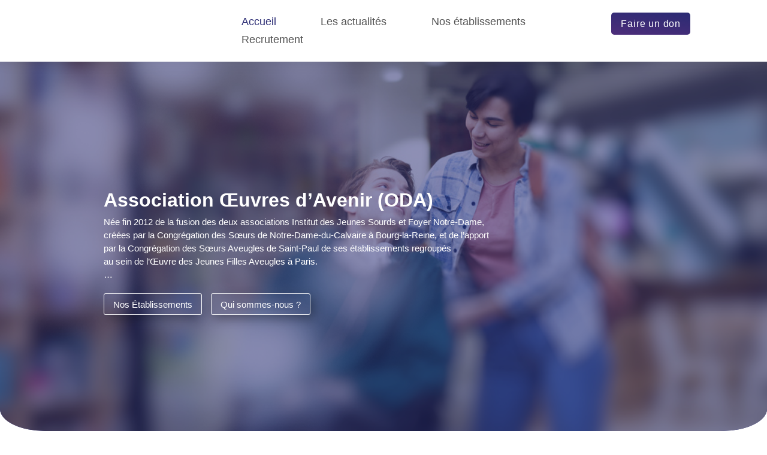

--- FILE ---
content_type: text/css
request_url: https://www.oeuvresdavenir.fr/wp-content/et-cache/70/et-core-unified-tb-74-tb-175-deferred-70.min.css?ver=1768562510
body_size: 745
content:
@font-face{font-family:"Luciole Bold";font-display:swap;src:url("http://www.oeuvresdavenir.fr/wp-content/uploads/et-fonts/LucioleBold.ttf") format("truetype")}@font-face{font-family:"Luciole Regular";font-display:swap;src:url("http://www.oeuvresdavenir.fr/wp-content/uploads/et-fonts/LucioleRegular.ttf") format("truetype")}@font-face{font-family:"Luciole Bold";font-display:swap;src:url("http://www.oeuvresdavenir.fr/wp-content/uploads/et-fonts/LucioleBold.ttf") format("truetype")}@font-face{font-family:"Luciole Regular";font-display:swap;src:url("http://www.oeuvresdavenir.fr/wp-content/uploads/et-fonts/LucioleRegular.ttf") format("truetype")}div.et_pb_section.et_pb_section_0_tb_footer{background-image:linear-gradient(180deg,#161438 0%,#22153a 100%)!important}.et_pb_section_0_tb_footer.et_pb_section{padding-top:0px;padding-bottom:0px;margin-top:0px;margin-bottom:0px;background-color:RGBA(255,255,255,0)!important}.et_pb_row_0_tb_footer{background-color:RGBA(255,255,255,0)}.et_pb_row_0_tb_footer.et_pb_row{padding-top:35px!important;padding-bottom:35px!important;margin-top:0px!important;margin-bottom:0px!important;padding-top:35px;padding-bottom:35px}.et_pb_row_0_tb_footer,body #page-container .et-db #et-boc .et-l .et_pb_row_0_tb_footer.et_pb_row,body.et_pb_pagebuilder_layout.single #page-container #et-boc .et-l .et_pb_row_0_tb_footer.et_pb_row,body.et_pb_pagebuilder_layout.single.et_full_width_page #page-container #et-boc .et-l .et_pb_row_0_tb_footer.et_pb_row,.et_pb_row_1_tb_footer,body #page-container .et-db #et-boc .et-l .et_pb_row_1_tb_footer.et_pb_row,body.et_pb_pagebuilder_layout.single #page-container #et-boc .et-l .et_pb_row_1_tb_footer.et_pb_row,body.et_pb_pagebuilder_layout.single.et_full_width_page #page-container #et-boc .et-l .et_pb_row_1_tb_footer.et_pb_row{width:100%;max-width:100%}.et_pb_image_0_tb_footer{padding-top:0px;padding-bottom:0px;margin-top:0px!important;margin-bottom:20px!important;width:9%;text-align:center}.et_pb_blurb_0_tb_footer.et_pb_blurb .et_pb_module_header,.et_pb_blurb_0_tb_footer.et_pb_blurb .et_pb_module_header a{font-size:15px;color:#FFFFFF!important}.et_pb_blurb_0_tb_footer.et_pb_blurb{font-size:13px;color:#FFFFFF!important;padding-top:0px!important;padding-bottom:0px!important;margin-top:0px!important;margin-bottom:0px!important}.et_pb_text_0_tb_footer.et_pb_text,.et_pb_text_0_tb_footer h3{color:#FFFFFF!important}.et_pb_text_0_tb_footer,.et_pb_text_0_tb_footer h1{font-family:'Luciole Regular',Helvetica,Arial,Lucida,sans-serif}.et_pb_text_0_tb_footer.et_pb_text a{color:#bfbfbf!important}.et_pb_text_0_tb_footer a{font-weight:300}.et_pb_text_1_tb_footer.et_pb_text{color:#c6c6c6!important}.et_pb_text_1_tb_footer{font-size:12px;padding-top:0px!important;padding-bottom:0px!important;margin-top:0px!important;margin-bottom:25px!important}.et_pb_text_1_tb_footer h6{font-size:13px;color:#e2e2e2!important}ul.et_pb_social_media_follow_0_tb_footer{padding-top:0px!important;padding-bottom:0px!important;margin-top:0px!important;margin-bottom:0px!important}.et_pb_row_1_tb_footer{background-color:#d6d2dd}.et_pb_text_2_tb_footer{font-size:10px;padding-left:10px!important;margin-left:8px!important;width:100%;max-width:100%}.et_pb_social_media_follow_network_0_tb_footer a.icon{background-color:#3b5998!important}.et_pb_social_media_follow_network_1_tb_footer a.icon{background-color:#007bb6!important}.et_pb_row_1_tb_footer.et_pb_row{padding-top:1px!important;padding-bottom:1px!important;margin-top:0px!important;margin-bottom:0px!important;margin-left:auto!important;margin-right:auto!important;padding-top:1px;padding-bottom:1px}.et_pb_text_2_tb_footer.et_pb_module{margin-left:auto!important;margin-right:auto!important}@media only screen and (max-width:980px){.et_pb_image_0_tb_footer .et_pb_image_wrap img{width:auto}}@media only screen and (max-width:767px){.et_pb_image_0_tb_footer .et_pb_image_wrap img{width:auto}}@font-face{font-family:"Luciole Bold";font-display:swap;src:url("http://www.oeuvresdavenir.fr/wp-content/uploads/et-fonts/LucioleBold.ttf") format("truetype")}@font-face{font-family:"Luciole Regular";font-display:swap;src:url("http://www.oeuvresdavenir.fr/wp-content/uploads/et-fonts/LucioleRegular.ttf") format("truetype")}